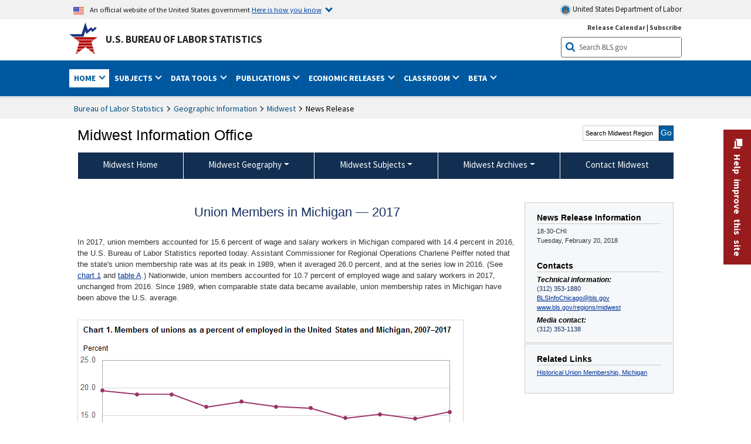

--- FILE ---
content_type: text/html
request_url: https://www.bls.gov/regions/midwest/news-release/2018/unionmembership_michigan_20180220.htm
body_size: 29959
content:
         
		
		
	
            	
				
								    	
		    			
		    		        	            				    	    	



<!DOCTYPE HTML>
<html lang="en-us">	
	<head>
			                                <title>Union Members in Michigan — 2017 : Midwest Information Office : U.S. Bureau of Labor Statistics</title>
							<meta charset="UTF-8">
		
		
						
					<meta name="description" content="In 2017, union members accounted for 15.6 percent of wage and salary workers in Michigan compared with 14.4 percent in 2016, the U.S. Bureau of Labor Statistics reported today." />
		
				

								<meta name="date" content="2018-02-20" />
				
						
		                        				<meta name="keywords" content="" />
				
		    					<meta name="surveys" content="" />
				
		                        					<meta name="programs" content="" />
		
		
				
										
		
						  		  		  			
				
										 
        		         		        		        		        		
    		    		      		  				
				
							        		 				<meta http-equiv="x-ua-compatible" content="IE=Edge" />
					<!-- START include/global/head.stm -->
	<script id="_fed_an_ua_tag" src="https://dap.digitalgov.gov/Universal-Federated-Analytics-Min.js?agency=DOL&subagency=BLS&yt=true"></script>

	<script src="/javascripts/jquery-latest.js"></script>
	<script src="/javascripts/bls-latest.js"></script>
	<script src="/javascripts/jquery-tools.js"></script>
	<script src="/javascripts/jquery-migrate-1.2.1.min.js"></script>
	
	<link rel="stylesheet" href="/assets/bootstrap/latest/bootstrap.min.css">
	<script src="/assets/bootstrap/latest/popper.min.js"></script>
	<script src="/assets/bootstrap/latest/bootstrap.min.js"></script>


	<link rel="stylesheet" type="text/css" href="/stylesheets/bls_combined.css">
	<link rel="stylesheet" type="text/css" href="/stylesheets/bls_content.css">
	<link rel="stylesheet" type="text/css" href="/stylesheets/bls_tables.css">
	<link rel="stylesheet" type="text/css" href="/stylesheets/jquery-tools.css">
	<link rel="stylesheet" type="text/css" href="/stylesheets/bls_nr.css">
    <!--[if lt IE 9]>
		<link href="/stylesheets/ie8-styles.css" media="all" rel="Stylesheet" type="text/css"> 
	<![endif]-->
	<!--[if lt IE 8]>
		<link href="/stylesheets/ie7-styles.css" media="all" rel="Stylesheet" type="text/css"> 
	<![endif]-->
	<!--[if lt IE 7]>
		<link href="/stylesheets/ie6-styles.css" media="all" rel="Stylesheet" type="text/css"> 
		<style>
		body {
			behavior:url(/stylesheets/csshover2.htc);
		}
		</style>			
	<![endif]-->
	<!--[if IE]>
		<style>
		body {
			font-size: expression(1 / (screen.deviceXDPI / 96) * 84 + '%');
		}
		</style>	
	<![endif]-->
	<noscript>
	<link rel="stylesheet" type="text/css" href="/stylesheets/bls_noscript.css">
	</noscript>
	<!--  This means that the browser will (probably) render the width of the page at the width of its own screen. -->
	<meta name="viewport" content="width=device-width, initial-scale=1">

	<meta http-equiv="x-ua-compatible" content="IE=Edge" />
    <meta property="og:image" content="https://www.bls.gov/images/bls_emblem_2016.png" />
	<meta property="og:image:alt" content="BLS Logo">
	<meta name="robots" content="index, follow">
	<meta property="og:locale" content="en_US">
	<meta property="og:site_name" content="Bureau of Labor Statistics">
		<style>
			td.gsc-table-cell-thumbnail{
			display:none !important;
			}
		</style>
	<link rel="apple-touch-icon" sizes="180x180" href="/apple-touch-icon.png" />
	<link rel="icon" type="image/png" href="/favicon-32x32.png" sizes="32x32" />
	<link rel="icon" type="image/png" href="/favicon-16x16.png" sizes="16x16" />
	<link rel="manifest" href="/manifest.json" />
	<link rel="mask-icon" href="/safari-pinned-tab.svg" color="#5bbad5" />
	<meta name="theme-color" content="#ffffff" />
    <!-- END include/global/head.stm -->
				<script>var _rxvar_href = "/regions/midwest/news-release/2018/unionmembership_michigan_20180220.htm";var _rxvar_mobile_href = "";var _rxvar_mobile_locale = "en-us";</script>
						        		        							<!-- custom header: /include/head/regions.stm -->
        								
										<script>var _rxvar_href = "/regions/midwest/news-release/2018/unionmembership_michigan_20180220.htm";var _rxvar_mobile_href = "";var _rxvar_mobile_locale = "en-us";</script>
					<meta http-equiv="x-ua-compatible" content="IE=edge" />

<meta http-equiv="Content-Script-Type" content="type">
<meta http-equiv="Content-Type" content="text/html; charset=iso-8859-1">
<meta http-equiv="content-language" content="en">
<meta name="agency" content="BLS">
<meta name="audience" content="general">

	 <link rel="stylesheet" type="text/css" href="/stylesheets/bls_regions.css">
	 <link rel="stylesheet" type="text/css" href="/stylesheets/bls_nr.css">


<script>
var setTabpanelAccordion=function(){
var _this=this,
 tabsTheme = $('.programs-tabs')[0].outerHTML + $('.programs-panes')[0].outerHTML,
	$nrWrapper=""
this.setMobile=function(){
		$('.programs-tabs').prop('id','accordion1').removeClass('programs-tabs').addClass('accordion').find('li').addClass('card').find('a').wrap('<div class="card-header" />').each(function(){
					$(this).attr({
						'data-toggle': 'collapse',
    					role: 'button',
						'aria-expanded': 'false',
						});
					}).parents('ul.accordion').addClass('bootstrap')
				$('.programs-panes > div').addClass('collapse').attr({'data-parent':'#accordion1', 'style':''}).wrapInner('<div class="card-body" />').each(function(index){ 
					$(this).attr("id","tab-"+index)
					$('.accordion li.card:eq('+index+') a.tab_link').attr({"data-target":"#tab-"+index, "href":"javascript:"}).parent('.card-header').after($(this));
					$('.accordion li.card:eq(0) a.tab_link').attr("aria-expanded","true").parent('.card-header').next('.collapse ').addClass('show').attr('style', '')
				})
				$('.programs-panes').remove();
				$('.collapse').on('shown.bs.collapse', function (e) {
    				var $panel = $(this).closest('.card');
					$('html,body').animate({
        			scrollTop: $panel.offset().top
    				}, 100); 
					resizeMaps();
				}); 

	$nrWrapper= ($('.news-release-wrapper').first().length) ? $('.news-release-wrapper').first()  : ""
	if($nrWrapper) $nrWrapper.prependTo($nrWrapper.parent('div.card-body'))
}
this.initTabpanel=function(obj){  obj.tabs("div.programs-panes > div"); 
                       var api = obj.data("tabs");
                       obj.click(function(e){
						    e.preventDefault();
                            obj.find("li").removeClass("current");
                            $(this).find( "li:nth-child(" + (Number(api.getIndex()) + 1) + ")").addClass("current");
                       });
          }
this.adjustTemplate=function(){
	if (window.matchMedia("(max-width: 850px)").matches) _this.setMobile()
	else {if($('.accordion').length){ $(".accordion").replaceWith(tabsTheme);_this.initTabpanel($("ul.programs-tabs"));}							}

}
this.screenResize=function(){ $(window).resize(function() {_this.adjustTemplate()})}
this.adjustTemplate();
this.screenResize();
	resizeMaps();
}
var screenElementsAdjustment = function(itemObj,posObj){
		var _this=this;
		this.setTemplate=function(){
			if (window.matchMedia("(max-width: 767px)").matches){
				itemObj.insertAfter(posObj.length>1?posObj[0]:posObj);
			}else{
				itemObj.insertBefore(posObj.length>1?posObj[1]:posObj);		
			}
	 	}
		this.screenResize=function(){$(window).resize(function() {_this.setTemplate()}) }
		this.setTemplate();	
		this.screenResize();
		resizeMaps();
	}

function resizeMaps(){
$('map').each(function(){
	$(this).imageMapResize();
	});
}

$(document).ready(function(){ 
	$(window).resize();

	if($(".state-page #programs-news-releases").length){

		fel = $('.announcement').length ? $('.announcement') : $('.state-page > div:first-child');
		

		screenElementsAdjustment($('#programs-news-releases'), [fel, $('#economic-summary').parent()]);
	
	

	}
	if($('#secondary-content-float-outer').length){
		var myscreenAdjustment= screenElementsAdjustment($('#secondary-content-float-outer'), $('#nr_title'));
	}

	if(window.location.pathname.indexOf("geodef.htm") > -1){$('table').addClass('colMobView'); return false;}
	$('table').each(function(){$(this).wrap('<div class="tScrollX"></div>')})
							 
							})
$(window).bind("load", function() {	if ($('.programs-tabs').length){ var mysetTabpanelAccordion=new setTabpanelAccordion();} })
$(window).resize(function(){
	resizeMaps();
});

</script>


					  
		

<script src="/assets/highcharts/latest/highcharts.js"> </script>
<script src="/assets/highcharts/latest/modules/map.js"></script>
<script src="/assets/highcharts/latest/modules/data.js"></script>
<script src="/assets/highcharts/latest/modules/exporting.js"></script>
<script src="/assets/highcharts/latest/modules/offline-exporting.js"></script>
<script src="/assets/highcharts/latest/modules/accessibility.js"></script>
<script src="/assets/highcharts/latest/modules/pattern-fill.js"></script>
<script src="/javascripts/filesaver.js"></script>


				
	</head>

	<body class="layout-fixed">
				


		
					<!-- DOL BANNER START -->
<header > <!-- Header is closed at the end of BLS banner -->
		<a class="skiplink" href="#startcontent">Skip to Content</a>

		<div id="usa-banner-wrapper">
<div id="usa-banner" class="bootstrap standard-width">
	<div class="content">
	<div class="USA-flag-link">
	<img src="https://www.dol.gov/themes/opa_theme/img/flag-favicon-57.png" alt="U.S. flag">
	<p>An official website of the United States government 
	  
	<button type="button" data-toggle="collapse" data-target="#usaBanner" aria-expanded="false" aria-controls="usaBanner">Here is how you know <span class="oi" data-glyph="chevron-bottom"></span></button>
	</p>
	</div>
		<a href="https://www.dol.gov/" id="dolHolder" class="dolHolder" target="_blank"><img src="https://www.dol.gov/themes/opa_theme/img/logo-primary.svg" alt="Department of Labor Logo"/>  United States Department of Labor</a>
	</div>
	
	<div class="collapse " id="usaBanner">	
	<div class="row">
	<div class="col-md-6">
		<img src="https://www.dol.gov/themes/opa_theme/img/icon-dot-gov.svg" alt="Dot gov">

		<p>
			<strong>The .gov means it's official.</strong>
			<br> Federal government websites often end in .gov or .mil. Before sharing sensitive information,
			make sure you're on a federal government site.
		</p>
	</div>

	<div class="col-md-6">
	<img class="usa-banner-icon usa-media_block-img" src="https://www.dol.gov/themes/opa_theme/img/icon-https.svg" alt="Https">
	
		<p>
			<strong>The site is secure.</strong>
			<br> The
			<strong>https://</strong> ensures that you are connecting to the official website and that any
			information you provide is encrypted and transmitted securely.
		</p>
	</div>
	</div>
	</div>		
</div>
</div>



<!-- DOL BANNER END -->


				
							<div id="bls-banner-wrapper">
<div id="top"></div>
		<div class="bootstrap standard-width">
<div>
  <div id="bls-banner" class="row">
    <div id="bls-banner-emblem" class="col-sm-12 col-md-7">
      <a href="https://www.bls.gov/">U.S. Bureau of Labor Statistics</a>
    </div>
    <div id="bls-banner-right" class="col-sm-12 col-md-5 d-none d-md-block">
<div id="bls-banner-links"><a href="/schedule/news_release/">Release Calendar</a> | <a href="javascript:window.open('https://public.govdelivery.com/accounts/USDOLBLS/subscriber/new ','Popup','width=800,height=500,toolbar=no,scrollbars=yes,resizable=yes'); void('');" onclick="window.status='Subscribe'; return true" onmouseover="window.status='Subscribe'; return true" onmouseout="window.status=''; return true" id="social-email-1" title="Subscribe to BLS E-mail Updates" aria-label="Subscribe to BLS E-mail Updates">Subscribe</a></div> 
      <div id="bls-banner-search1" class="bls-banner-search">
        <form method="get" action="/search/query">
		  <label for="bls-banner-search-submit1" class="invisible">Search button</label>
          <input type="image" src="/images/buttons/search_button_blue_16.png" name="term" id="bls-banner-search-submit1" alt="BLS Search Submit" title="Submit" >
		  <label for="bls-banner-search-input1" class="invisible">Search:</label>
          <input name="query" type="text" id="bls-banner-search-input1" value="Search BLS.gov" title="Search Input" onclick="this.value=''; this.onclick = null;">

        </form>
      </div>
    </div>
    <div class="clearfloat"></div>
  </div>
</div>
</div>
</div>
</header> <!-- Header is opened at the begining of DOL banner -->
				
		
							

<div id="main-nav-wrapper">
	<div id="main-nav-container">
		<div>
			
<div class="bootstrap standard-width">
<nav aria-label="top-level navigation menu" class="navbar navbar-expand-md">

  <button class="navbar-toggler" type="button" data-toggle="collapse" data-target="#navbarSupportedContent" aria-controls="navbarSupportedContent" aria-expanded="false" aria-label="Toggle navigation menu">
    <span class="navbar-toggler-icon">Menu</span>
  </button>
  <div class="collapse navbar-collapse" id="navbarSupportedContent">
  


<ul class="nojs navbar-nav mr-auto">
	  <li class="dropdownSearch"><div id="bls-banner-search" class="dropdown-search">
        <form method="get" action="/search/query">
		  <label for="bls-banner-search-submit" class="invisible">Search button</label>
          <input type="image" src="/images/buttons/search_button_blue_20.png" name="term" id="bls-banner-search-submit" alt="BLS Search Submit" title="Submit">
		  <label for="bls-banner-search-input" class="invisible">Search:</label>
          <input name="query" type="text" id="bls-banner-search-input" value="Search BLS.gov" title="Search Input" onclick="this.value=''; this.onclick = null;">

        </form>
      </div>
	  <div class="bls-banner-links-mob"><a href="/schedule/news_release/">Release Calendar</a> | <a href="javascript:window.open('https://public.govdelivery.com/accounts/USDOLBLS/subscriber/new ','Popup','width=800,height=500,toolbar=no,scrollbars=yes,resizable=yes'); void('');" onclick="window.status='Subscribe'; return true" onmouseover="window.status='Subscribe'; return true" onmouseout="window.status=''; return true" id="social-email-2" title="Subscribe to BLS E-mail Updates" aria-label="Subscribe to BLS E-mail Updates">Subscribe</a></div>
	
	</li>
    <li class="nav-item dropdown active"><a class="nav-link dropdown-toggle" href="https://www.bls.gov/" id="navbarDropdown1" role="button" data-toggle="dropdown" aria-haspopup="true" aria-expanded="false">Home <span class="circle-arrow"></span></a>
        <div class="dropdown-menu" aria-labelledby="navbarDropdown1"><!-- ********************************************** Begin Home Tab LIST ****************************************** -->
<!-- 1st column -->
<div class="main-nav-submenu" id="submenu-home">
	<ul class="main-nav-submenu-inn">
	
		<li class="heading"><a href="/bls/about-bls.htm" aria-label="About BLS">About BLS</a></li>
		<li><a href="/bls/history/home.htm" aria-label="BLS History">History</a></li>	
		<li><a href="/bls/senior_staff/home.htm" aria-label="Our Leadership">Our Leadership</a></li>
		<li><a href="/bls/bls_budget_and_performance.htm" aria-label="Budget and Performance">Budget and Performance</a></li>		
		<li><a href="/bls/faqs.htm" aria-label="Questions and Answers">Questions and Answers</a></li>	
		<li><a href="/bls/topicsaz.htm" aria-label="A-Z Index">A-Z Index</a></li>	
		<li><a href="/bls/glossary.htm" aria-label="Glossary">Glossary</a></li>	
		<li><a href="/bls/bls-speakers/" aria-label="BLS Speakers Available">BLS Speakers Available</a></li>
		<li><a href="/errata/" aria-label="Errata">Errata</a></li>  				
		<li><a href="/bls/contact.htm" aria-label="Contact BLS">Contact BLS</a></li>	

	</ul>	
	<!-- 2nd column -->	
<ul class="main-nav-submenu-inn">	
		<li class="heading"><a href="/bls/overview.htm" aria-label="Overview of BLS Statistics">Overview of BLS Statistics</a></li>
		<li><a href="/information-guide/home.htm" aria-label="Guide to Programs & Services">Guide to Programs &amp; Services</a></li>
		<li><a href="/bls/demographics.htm" aria-label="Demographics Data">Demographics</a></li>
		<li><a href="/bls/industry.htm" aria-label="Statistics by Industries">Industries</a></li>
		<li><a href="/bls/business.htm" aria-label="Statistics on Business Costs">Business Costs</a></li>
		<li><a href="/bls/occupation.htm" aria-label="Statistics by Occupations">Occupations</a></li>
		<li><a href="/bls/geography.htm" aria-label="Statistics by Geography">Geography</a></li>	
	
	</ul>
	<!-- 3rd column -->
	<ul class="main-nav-submenu-inn">
		<li class="heading"><a href="/audience/" aria-label="Resources For">Resources For</a></li>
		<li><a href="/audience/business.htm" aria-label="Resources for Business Leaders">Business Leaders</a></li>
		<li><a href="/audience/consumers.htm" aria-label="Resources for Consumers">Consumers</a></li>
		<li><a href="/audience/developers.htm" aria-label="Developers site">Developers</a></li>
		<li><a href="/audience/economists.htm" aria-label="Economists or Economic Analyst">Economists</a></li>
		<li><a href="/audience/investors.htm" aria-label="Resources for Financial Investors">Investors</a></li>
		<li><a href="/audience/jobseekers.htm" aria-label="Resources for Jobseekers">Jobseekers</a></li>
		<li><a href="/audience/media.htm" aria-label="Media">Media</a></li>
		<li><a href="/audience/policy.htm" aria-label="Resources for Public Policymakers">Public Policymakers</a></li>
		<li><a href="/audience/researcher.htm" aria-label="Researcher">Researcher</a></li>		
		<li><a href="/audience/students.htm" aria-label="Resources for Students & Teachers">Students &amp; Teachers</a></li>
		<li><a href="/respondents/" aria-label="Survey Respondents">Survey Respondents</a></li>
	</ul>
</div>

<!-- ***********************************************End Home Tab LIST ******************************************** --> 

</div>
    </li>
    <li class="nav-item dropdown"><a class="nav-link dropdown-toggle" href="/bls/proghome.htm" id="navbarDropdown2" role="button" data-toggle="dropdown" aria-haspopup="true" aria-expanded="false">Subjects <span class="circle-arrow"></span></a>
        <div class="dropdown-menu" aria-labelledby="navbarDropdown2"><!-- ************************************* Begin SUBJECTS TAB list ****************************************** -->
<!-- 1st column -->
<div class="main-nav-submenu" id="submenu-programs">
	<ul class="main-nav-submenu-inn">
		<li class="heading"><a href="/bls/inflation.htm" aria-label="Statistics on Inflation & Prices">Inflation &amp; Prices</a></li>
		<li><a href="/cpi/" aria-label="Consumer Price Index ">Consumer Price Index</a></li>
		<li><a href="/ppi/" aria-label="Producer Price Indexes">Producer Price Indexes</a></li>
		<li><a href="/mxp/" aria-label="Import/Export Price Indexes">Import/Export Price Indexes</a></li>
		<li><a href="/bls/escalation.htm" aria-label="Contract Escalation">Contract Escalation</a></li>
		<li><a href="/pir/" aria-label="Price Index Research">Price Index Research</a></li>
		<li class="heading"><a href="/bls/wages.htm" aria-label="Statistics on Pay & Benefits">Pay &amp; Benefits</a></li>
		<li><a href="/eci/" aria-label="Employment Cost Index">Employment Cost Index</a></li>
		<li><a href="/ecec/home.htm" aria-label="Employer Costs for Employee Compensation">Employer Costs for Employee Compensation</a></li>
						<li><a href="/oes/" aria-label="Wage Data by Occupation">Wage Data by Occupation</a></li>
		<li><a href="/cps/earnings.htm#demographics" aria-label="Earnings by Demographics">Earnings by Demographics</a></li>
		<li><a href="/ces/" aria-label="Earnings by Industry">Earnings by Industry</a></li>
		<li><a href="https://www.bls.gov/cew/" aria-label="County Wages">County Wages</a></li>  <!--full path is needed since they have a folder on the data server-->
		<li><a href="/ebs/" aria-label="Employee Benefits Survey">Benefits</a></li>
		<li><a href="/mwe/" aria-label="Modeled Wage Estimates">Modeled Wage Estimates</a></li>		
		<li><a href="/crp/" aria-label="Compensation Research & Program Development">Compensation Research</a></li>
		<li><a href="/wsp/" aria-label="Strikes & Lockouts">Strikes &amp; Lockouts </a></li>
		<li><a href="/wrp/" aria-label="Wage Records from Unemployment Insurance">Wage Records from Unemployment Insurance</a></li>
		<li class="heading"><a href="/ors/" aria-label="Occupational Requirements Survey">Occupational Requirements</a></li>		
	</ul>
	<!-- 2nd column -->
	<ul class="main-nav-submenu-inn">
		<li class="heading"><a href="/bls/unemployment.htm" aria-label="Statistics on Unemployment">Unemployment</a></li>
		<li><a href="/cps/" aria-label="National Unemployment Rate">National Unemployment Rate </a></li>
		<li><a href="/lau/" aria-label="State & Local Unemployment Rates">State &amp; Local Unemployment Rates </a></li>
		<li><a href="/ers/" aria-label="Unemployment Research">Unemployment Research</a></li>
		<li class="heading"><a href="/bls/employment.htm" aria-label="Statistics on Employment">Employment</a></li>
		<li><a href="/ces/" aria-label="National Employment Statistics">National Employment </a></li>
		<li><a href="/sae/" aria-label="State & Local Employment, Hours, and Earnings">State &amp; Local Employment </a></li>
		<li><a href="https://www.bls.gov/cew/" aria-label="County Employment">County Employment </a></li> <!--full path is needed since they have a folder on the data server-->
		<li><a href="/cps/" aria-label="Worker Characteristics">Worker Characteristics </a></li>
		<li><a href="/air/" aria-label="American Indian Report">American Indian Report</a></li>
		<li><a href="/emp/" aria-label="Employment Projections">Employment Projections </a></li>
		<li><a href="/jlt/" aria-label="Job Openings & Labor Turnover Survey">Job Openings &amp; Labor Turnover Survey </a></li>
		<li><a href="/brs/" aria-label="Business Response Survey">Business Response Survey</a></li>
		<li><a href="/oes/" aria-label="Employment by Occupation">Employment by Occupation </a></li>
		<li><a href="/nls/" aria-label="Work Experience Over Time">Work Experience Over Time </a></li>
		<li><a href="/bdm/" aria-label="Business Employment Dynamics">Business Employment Dynamics </a></li>
		<li><a href="/fdi/" aria-label="Foreign Direct Investment">Foreign Direct Investment </a></li>
		<li><a href="/ers/" aria-label="Employment Research and Program Development">Employment Research</a></li>
		<li class="heading"><a href="/iif/" aria-label="Workplace Injuries, Illnesses, and Fatalities">Workplace Injuries</a></li>
	</ul>
	<!-- 3rd column -->
	<ul class="main-nav-submenu-inn">
		<li class="heading"><a href="/bls/productivity.htm" aria-label="Productivity Statistics">Productivity</a></li>
		<li><a href="/productivity/" aria-label="Labor and Total Factor Productivity">Labor and Total Factor Productivity</a></li>
		<li><a href="/dpr/" aria-label="Productivity Research and Program Development">Productivity Research</a></li>
		<li class="heading"><a href="/bls/spending.htm" aria-label="Statistics on Spending & Time Use">Spending &amp; Time Use</a></li>
		<li><a href="/cex/" aria-label="Consumer Expenditures Surveys">Consumer Expenditures </a></li>
		<li><a href="/tus/" aria-label="How Americans Spend Time Survey">How Americans Spend Time</a></li>			
		<li class="heading"><a href="/bls/international.htm" aria-label="International Data and Technical Cooperation">International</a></li>
		<li><a href="/itc/" aria-label="International Technical Cooperation">International Technical Cooperation</a></li>
		<li><a href="/mxp/" aria-label="Import/Export Price Indexes">Import/Export Price Indexes</a></li>
		<li class="heading"><a href="/regions/" aria-label="Geographic Information">Geographic Information</a></li>
		<li><a href="/regions/northeast/" aria-label="Northeast (Boston-New York) Information Office">Northeast (Boston-New York)</a></li>
		<li><a href="/regions/mid-atlantic/" aria-label="Mid-Atlantic (Philadelphia) Information Office">Mid-Atlantic (Philadelphia)</a></li>
		<li><a href="/regions/southeast/" aria-label="Southeast (Atlanta) Information Office">Southeast (Atlanta)</a></li>
		<li><a href="/regions/midwest/" aria-label="Midwest (Chicago) Information Office">Midwest (Chicago)</a></li>
		<li><a href="/regions/southwest/" aria-label="Southwest (Dallas) Information Office">Southwest (Dallas)</a></li>
		<li><a href="/regions/mountain-plains/" aria-label="Mountain-Plains (Kansas City) Information Office">Mountain-Plains (Kansas City)</a></li>
		<li><a href="/regions/west/" aria-label="West (San Francisco) Information Office">West (San Francisco)</a></li>
	</ul>
</div>
<!-- **************************************End SUBJECT AREAS ******************************************** --> 
	</div>	
    </li>
    <li class="nav-item dropdown"><a class="nav-link dropdown-toggle" href="/data/" id="navbarDropdown3" role="button" data-toggle="dropdown" aria-haspopup="true" aria-expanded="false">Data Tools <span class="circle-arrow"></span></a>
        <div class="dropdown-menu" aria-labelledby="navbarDropdown3"><!-- ******************************************** Begin DATA TOOLS LIST ****************************************** -->
<div class="main-nav-submenu"  id="submenu-data">
    <ul class="main-nav-submenu-inn">
        <li class="heading"><a href="/data/tools.htm" aria-label="Data Retrieval Tools Databases, Tables & Calculators by Subject">Data Retrieval Tools</a></li>
		<li><a href="https://data.bls.gov/toppicks?code=&survey=bls" aria-label="BLS Popular Series Top Picks">BLS Popular Series</a></li>
		<li><a href="https://data.bls.gov/series-report" aria-label="Series Report">Series Report</a></li>
		<li><a href="/data/home.htm" aria-label="Top Picks, One Screen, Multi-Screen, and Maps" >Top Picks, One Screen, Multi-Screen, and Maps</a></li>
		<li><a href="https://data.bls.gov/dataQuery/search" aria-label="Data Finder">Data Finder</a></li>
		<li><a href="/developers/home.htm" aria-label="Public Data API Programming Interface">Public Data API</a></li>

    </ul>
    <!-- 2nd column -->
    <ul class="main-nav-submenu-inn">
        <li class="heading"><a href="/data/apps.htm" aria-label="Charts and Applications">Charts and Applications</a></li>
		<li><a href="/charts/home.htm" aria-label="Charts for Economic News Releases">Charts for Economic News Releases</a></li>	
		<li><a href="/data/inflation_calculator.htm" aria-label="CPI Inflation Calculator">CPI Inflation Calculator</a></li>	
		<li><a href="https://data.bls.gov/iirc/" aria-label="Injury and Illness Calculator">Injury and Illness Calculator</a></li>		
		<li><a href="https://data.bls.gov/apps/compensation-comparison-matrix/home.htm" aria-label="Pay Measure Comparison">Pay Measure Comparison</a></li>
		<li><a href="https://data.bls.gov/apps/demographic-comparison-matrix/home.htm" aria-label="Demographic Data Sources">Demographic Data Sources</a></li>
		<li><a href="https://data.bls.gov/apps/covid-dashboard/home.htm" aria-label="COVID-19 Economic Trends">COVID-19 Economic Trends</a></li>
		<li><a href="https://data.bls.gov/apps/industry-productivity-viewer/home.htm" aria-label="Industry Productivity Viewer" >Industry Productivity Viewer</a></li>
		<li><a href="https://data.bls.gov/cew/apps/data_views/data_views.htm#tab=Tables" aria-label="Employment and Wages Data Viewer">Employment and Wages Data Viewer</a></li>
		<li><a href="https://data.bls.gov/cew/apps/bls_naics/bls_naics_app.htm" aria-label="Industry Finder from the Quarterly Census of Employment and Wages">Industry Finder from the Quarterly Census of Employment and Wages</a></li>
	
    </ul>
	<!-- 3rd column -->
	<ul class="main-nav-submenu-inn">
	    <li class="heading"><a href="/data/tables.htm" aria-label="Customized Tables">Customized Tables</a></li>
		<li><a href="/eag/eag.us.htm" aria-label="U.S. Economy at a Glance">U.S. Economy at a Glance</a></li>
		<li><a href="/eag/home.htm" aria-label="Regions, States & Areas at a Glance">Regions, States &amp; Areas at a Glance</a></li>
		<li><a href="/iag/home.htm" aria-label="Industry at a Glance">Industry at a Glance</a></li>			
		<li><a href="https://download.bls.gov/pub/time.series/" aria-label="Text Files">Text Files</a></li>
		<li><a href="/data/#historical-tables" aria-label="Historical News Release Tables">News Release Tables</a></li>
		
		<li class="heading"><a href="/bls/moredata.htm" aria-label="More Sources of Data">More Sources of Data</a></li>
		<li><a href="/rda/home.htm" aria-label="Bureau of Labor Statistics Restricted Data Access">Restricted Data Access</a></li>
		<li><a href="/data/archived.htm" aria-label="Discontinued Databases">Discontinued Databases </a></li>
		<li><a href="/help/hlpform1.htm" aria-label="Questions & Answers regarding Bureau of Labor Statistics website data retrieval tools">Questions &amp; Answers</a></li>
		<li><a href="/help/notice.htm" aria-label="Special Notices">Special Notices </a></li>	
	</ul>
</div>
<!-- *********************************************End DATABASES and TOOLS LIST ******************************************** --></div>
    </li>
    <li class="nav-item dropdown"><a class="nav-link dropdown-toggle" href="/opub/" id="navbarDropdown4" role="button" data-toggle="dropdown" aria-haspopup="true" aria-expanded="false">Publications <span class="circle-arrow"></span></a>
        <div class="dropdown-menu" aria-labelledby="navbarDropdown4"><!-- ********************************************** Begin PUBLICATIONS LIST ****************************************** -->
<div class="main-nav-submenu"  id="submenu-pubs">    
    <ul class="main-nav-submenu-inn"> 
		<li class="heading"><a href="/opub/" aria-label="Latest Publications">Latest Publications</a></li>
		<li><a href="/opub/ted/" aria-label="The Economics Daily">The Economics Daily</a></li>
		<li><a href="/opub/mlr/" aria-label="Monthly Labor Review">Monthly Labor Review</a></li>
		<li><a href="/opub/btn/" aria-label="Beyond the Numbers">Beyond the Numbers</a></li>
		<li><a href="/spotlight/" aria-label="Spotlight on Statistics">Spotlight on Statistics</a></li>
		<li><a href="/opub/reports" aria-label="Bureau of Labor Statistics Reports">Reports</a></li>
		<li><a href="/blog/" aria-label="Commissioner's Corner">Commissioner's Corner</a></li>
		<li><a href="/video/" aria-label="Videos">Videos</a></li>
		<li><a href="/careeroutlook/" aria-label="Career Outlook">Career Outlook</a></li>		
    </ul>
    <!-- 2nd column -->
    <ul class="main-nav-submenu-inn">
		<li><a href="/ooh/" aria-label="Occupational Outlook Handbook">Occupational Outlook Handbook</a></li>
		<li><a href="/opub/geographic-profile/" aria-label="Geographic Profile">Geographic Profile</a></li>
		<li><a href="/opub/hom/" aria-label="Handbook of Methods">Handbook of Methods</a></li>
		<li><a href="/osmr/research-papers/" aria-label="Research Papers - Office of Survey Methods Research">Research Papers</a></li>
		<li><a href="/opub/copyright-information.htm" aria-label="Copyright Information">Copyright Information</a></li>
		<li><a href="/opub/opbinfo.htm" aria-label="Contact & Help">Contact &amp; Help </a></li>
		<li><a href="/opub/update.htm" aria-label="Weekly Update">Weekly Update</a></li>		
    </ul>
</div>
<!-- ***********************************************End PUBLICATIONS LIST ******************************************** --> </div>
    </li>
    <li class="nav-item dropdown"><a class="nav-link dropdown-toggle" href="/bls/newsrels.htm" id="navbarDropdown5" role="button" data-toggle="dropdown" aria-haspopup="true" aria-expanded="false">Economic Releases <span class="circle-arrow"></span></a>
        <div class="dropdown-menu" aria-labelledby="navbarDropdown5"><!-- ********************************************** Begin ECONOMIC RELEASES LIST ****************************************** -->
<!-- 1st column -->

<div class="main-nav-submenu" id="submenu-news">
    <ul class="main-nav-submenu-inn">
        <li class="heading"><a href="/bls/newsrels.htm#latest-releases" aria-label="Latest Releases">Latest Releases</a></li>
		<li class="heading"><a href="/bls/newsrels.htm#major" aria-label="Major Economic Indicators">Major Economic Indicators</a></li>
		<li class="heading"><a href="/schedule/news_release/" aria-label="Schedules for news Releases">Schedules for news Releases</a></li>
		<li><a href="/schedule/" aria-label="Release Calendar By Month">By Month</a></li>
		<li><a href="/schedule/schedule/by_prog/all_sched.htm" aria-label="Release Calendar By News Release">By News Release</a></li>
		<li><a href="/schedule/news_release/current_year.asp" aria-label="Release Calendar Current Year">Current Year</a></li>
		<li><a href="/bls/archived_sched.htm" aria-label="Schedules for Selected Bureau of Labor Statistics Economic News Releases for Prior Years">Prior Years</a></li>
		<li class="heading"><a href="/bls/news-release/" aria-label="Archived News Releases">Archived News Releases</a></li>
    </ul>
    <!-- 2nd column -->
    <ul class="main-nav-submenu-inn">
        <li class="heading"><a href="/bls/newsrels.htm#OEUS" aria-label="Employment & Unemployment">Employment &amp; Unemployment</a></li>
		<li><a href="/bls/newsrels.htm#OEUS" aria-label="Monthly">Monthly</a></li>
		<li><a href="/bls/newsrels.htm#OEUS" aria-label="Quarterly, annual, and other">Quarterly, annual, and other</a></li>
		<li class="heading"><a href="/bls/newsrels.htm#OPLC" aria-label="Inflation & Prices"> Inflation &amp; Prices</a></li>
		<li class="heading"><a href="/bls/newsrels.htm#OCWC" aria-label="Pay & Benefits & Workplace Injuries">Pay &amp; Benefits &amp; Workplace Injuries</a></li>
		<li class="heading"><a href="/bls/newsrels.htm#OPT" aria-label="Productivity & Technology">Productivity &amp; Technology</a></li>
		<li class="heading"><a href="/bls/newsrels.htm#OEP" aria-label="Employment Projections">Employment Projections</a></li>
		<li class="heading"><a href="/bls/newsrels.htm#NEWS" aria-label="Regional News Releases">Regional News Releases</a></li>
    </ul>
</div></div>
    </li>
    <li class="nav-item dropdown"><a class="nav-link dropdown-toggle" href="/k12/" id="navbarDropdown6" role="button" data-toggle="dropdown" aria-haspopup="true" aria-expanded="false">Classroom <span class="circle-arrow"></span></a>
        <div class="dropdown-menu" aria-labelledby="navbarDropdown6"><!-- ********************************************** Begin Students Tab LIST ****************************************** -->
<div class="main-nav-submenu" id="submenu-students">
	<ul class="main-nav-submenu-inn">
		<li class="heading"><a href="/k12/" aria-label="K-12 Student & Teacher Resources">K-12 Student &amp; Teacher Resources</a></li>		
        <li><a href="/k12/games/" aria-label="Games & Quizzes">Games &amp; Quizzes</a></li>
		<li><a href="/k12/students/" aria-label="Student's Desk">Student&apos;s Desk</a></li>
		<li><a href="/k12/teachers/" aria-label="Teacher's Desk">Teacher&apos;s Desk</a></li>
		<li><a href="/k12/faq.htm" aria-label="Questions & Answers">Questions &amp; Answers</a></li>
    </ul>
</div>
<!-- ***********************************************End Students Tab LIST ******************************************** --></div>
    </li>
    <li class="nav-item dropdown"><a class="nav-link dropdown-toggle" href="/beta/" id="navbarDropdown7" role="button" data-toggle="dropdown" aria-haspopup="true" aria-expanded="false">Beta <span class="circle-arrow"></span></a>
        <div class="dropdown-menu" aria-labelledby="navbarDropdown7"><!-- ***********************************************Start BETA LIST ******************************************** -->

<div class="main-nav-submenu" id="submenu-beta">
  <ul class="main-nav-submenu-inn">
    <li class="heading"><a href="/beta/redesigned-news-releases.htm" aria-label="Redesigned News Releases">Redesigned News Releases</a></li>
  </ul>
</div>
<!-- ***********************************************End BETA LIST ******************************************** --></div>
    </li>

</ul>


  </div>
</nav>
</div>


		</div>
		<div class="clearfloat"></div>
	</div>
</div>

				
		
						<div id="wrapper-outer" role="main">
		<div id="wrapper">
			<div id="container">
				

		
				
				
						<div class="clearfloat" id="startcontent"></div>
	<div id="main-content-full-width" class="main-content">
		<div id="bodytext" class="verdana md">
		

		
						
				
						<section aria-label="content">

<!-- PERCUSSION INNER START -->
															 
						
				
															


    								
    					    																													    	
<style>
.programs-breadcrumbs{display:none;}
.main-content{padding-top:0px;}
</style>
                <div id="programs-banner">
                 <h1>Midwest Information Office</h1>
				 <div id="regions-social-search-box">
				 <div class="article-tools-box social-media">
                   <span class="social-media">
                   <span>SHARE ON:</span>
                   <a class="share_facebook" href="javascript:void(0);"><img title="Facebook" alt="share on facebook" src="/images/icons/facebook.png"></a>
                   <a class="share_twitter" href="javascript:void(0);"><img title="Twitter" alt="share on twitter" src="/images/icons/twitter.png"></a>
                   <a class="share_linkedin" href="javascript:void(0);"><img title="LinkedIn" alt="share on linkedin" src="/images/icons/linkedin.png"></a>
                 </span>
                </div>
				 <form action="/search/query" id="search-secondary-nav-form" method="get">
                    <input type="hidden" name="prefix" id="search-secondary-nav-category" value="https://www.bls.gov/regions/midwest">
                    <label for="search-secondary-nav-query" class="invisible">Search Midwest Region</label>
					<input type="text" name="query" id="search-secondary-nav-query" value="Search Midwest Region" onclick="this.value=''; this.onclick = null;">
                    <input type="submit" name="submit" id="search-secondary-nav-submit" value="Go">
                 </form>
				 </div>
				                  <div class="clearfloat"></div>
 
				 				 
                 
<div class="bootstrap standard-width">
<nav class="navbar navbar-expand-md programsNavBar five" aria-label="secondary-nav">
  <ul class="navbar-nav" role="menu">
			        					<li class="nav-item" role="none">
        																						<a role="menuitem" class="nav-link progNav" href="/regions/midwest/" style="margin-left: 0; padding-top:10px; padding-bottom:10px">Midwest Home</a>
				</li>        							        					<li class="nav-item dropdown" role="none">
        																						<a data-toggle="dropdown" aria-haspopup="true" aria-expanded="false" class="dropdown-toggle nav-link progNav" href="javascript:" style="padding-top:10px; padding-bottom:10px">Midwest Geography</a>
				        			        	        		<div class="dropdown-menu" role="menu">                                								<a class="dropdown-item" role="menuitem" href="/regions/midwest/illinois.htm">Illinois</a> 
								        			        	        		                                								<a class="dropdown-item" role="menuitem" href="/regions/midwest/indiana.htm">Indiana</a> 
								        			        	        		                                								<a class="dropdown-item" role="menuitem" href="/regions/midwest/iowa.htm">Iowa</a> 
								        			        	        		                                								<a class="dropdown-item" role="menuitem" href="/regions/midwest/michigan.htm">Michigan</a> 
								        			        	        		                                								<a class="dropdown-item" role="menuitem" href="/regions/midwest/minnesota.htm">Minnesota</a> 
								        			        	        		                                								<a class="dropdown-item" role="menuitem" href="/regions/midwest/nebraska.htm">Nebraska</a> 
								        			        	        		                                								<a class="dropdown-item" role="menuitem" href="/regions/midwest/north_dakota.htm">North Dakota</a> 
								        			        	        		                                								<a class="dropdown-item" role="menuitem" href="/regions/midwest/ohio.htm">Ohio</a> 
								        			        	        		                                								<a class="dropdown-item" role="menuitem" href="/regions/midwest/south_dakota.htm">South Dakota</a> 
								        			        	        		                                								<a class="dropdown-item" role="menuitem" href="/regions/midwest/wisconsin.htm">Wisconsin</a> 
								</div></li>        																	        					<li class="nav-item dropdown" role="none">
        																						<a data-toggle="dropdown" aria-haspopup="true" aria-expanded="false" class="dropdown-toggle nav-link progNav" href="javascript:" style="padding-top:10px; padding-bottom:10px">Midwest Subjects</a>
				        			        	        		<div class="dropdown-menu" role="menu">                                								<a class="dropdown-item" role="menuitem" href="/regions/midwest/subjects.htm#tab-1">Inflation, Prices &amp; Spending</a> 
								        			        	        		                                								<a class="dropdown-item" role="menuitem" href="/regions/midwest/subjects.htm#tab-2">Pay &amp; Benefits</a> 
								        			        	        		                                								<a class="dropdown-item" role="menuitem" href="/regions/midwest/subjects.htm#tab-3">Employment &amp; Unemployment</a> 
								        			        	        		                                								<a class="dropdown-item" role="menuitem" href="/regions/midwest/subjects.htm#tab-4">Workplace Injuries</a> 
								</div></li>        											        					<li class="nav-item dropdown" role="none">
        																						<a data-toggle="dropdown" aria-haspopup="true" aria-expanded="false" class="dropdown-toggle nav-link progNav" href="javascript:" style="padding-top:10px; padding-bottom:10px">Midwest Archives</a>
				        			        	        		<div class="dropdown-menu" role="menu">                                								<a class="dropdown-item" role="menuitem" href="/regions/midwest/news-release/">News Releases</a>
								        			        	        		                                								<a class="dropdown-item" role="menuitem" href="/regions/midwest/cpi-summary/">CPI Summaries</a>
								        			        	        		                                								<a class="dropdown-item" role="menuitem" href="/regions/midwest/notices/">Notices</a>
								</div></li>        										        					<li class="nav-item" role="none">
        																						<a role="menuitem" class="nav-link progNav" href="/regions/midwest/contact.htm" style="margin-right: 0; padding-top:10px; padding-bottom:10px">Contact Midwest</a>
				</li>        				  </ul>
</nav>
</div>

				
             </div>
                   


<script>
var region_number = "ro5";
</script>
<style>
a#content{
width:auto;
}
</style>        
<div class="newsrelease-page" id="programs-main-content"> 
<div class="programs-breadcrumbs">
<a href="https://www.bls.gov">Bureau of Labor Statistics</a> &gt; <a href="/regions/home.htm">Geographic Information</a> &gt;
	
            <a href="/regions/midwest/home.htm">Midwest</a> &gt;  <span>News Release</span>      
			</div>  
<div class="verdana md">
	<div id="nr">
				
		<div id="secondary-content-float-outer">
			<div class="secondary-content">
				<div id="nr_info">
					<span class="heading">News Release Information</span>
					<p id="usdl">18-30-CHI<br />Tuesday, February 20, 2018</p>
				</div>
				<div id="contacts">
					                    										
<span class="heading">Contacts</span>
<span class="h6">Technical information:</span>
<ul>
<li>(312) 353-1880</li>
<li><a href="mailto:BLSInfoChicago@bls.gov">BLSInfoChicago@bls.gov</a></li>
<li><a href="/regions/midwest">www.bls.gov/regions/midwest</a></li>
</ul>
<span class="h6">Media contact:</span>
<ul>
<li>(312) 353-1138</li>
</ul>
					
				</div>
																		
			</div>
			<div class="clearfloat"><p></p></div>
					<div class="secondary-content">
				<div id="rel_links">
					<span class="heading">Related Links</span>
						<p><a href="https://www.bls.gov/regions/midwest/data/unionmembershiphistorical_michigan_table.htm">Historical Union Membership, Michigan</a></p>				</div>
				
			</div>
					<div class="clearfloat"></div>
		</div>
		
		<div id="nr_title">
			<h1>Union Members in Michigan — 2017</h1>
			<span class="heading"></span>
		</div>
				
		                <p>In 2017, union members accounted for 15.6 percent of wage and salary workers in Michigan compared with 14.4 percent in 2016, the U.S. Bureau of Labor Statistics reported today. Assistant Commissioner for Regional Operations Charlene Peiffer noted that the state's union membership rate was at its peak in 1989, when it averaged 26.0 percent, and at the series low in 2016. (See <a href="#UM_michigan_chart1">chart 1</a> and <a href="#UMHistoricalState_Workbook.xlsx">table A</a>.) Nationwide, union members accounted for 10.7 percent of employed wage and salary workers in 2017, unchanged from 2016. Since 1989, when comparable state data became available, union membership rates in Michigan have been above the U.S. average.</p><div><a style="display:block;width:0px;height:0px;" id="UM_michigan_chart1"> </a><a style="display:none;" href="#UM_michigan_chart1"> </a><img alt="Chart 1. Members of unions as a percent of employed in the United States and Michigan, 2007-2017" height="370" width="658" src="/regions/midwest/images/44912.gif" class="cms-image"/></div><p>Michigan had 658,000 union members in 2017. In addition to these members, another 53,000 wage and salary workers in Michigan were represented by a union on their main job or covered by an employee association or contract while not union members themselves. (See <a href="#UMHistoricalState_Workbook.xlsx">table A</a>.) Nationwide, 14.8 million wage and salary workers were union members in 2017 and 1.6 million wage and salary workers were not affiliated with a union but had jobs covered by a union contract.</p><table xborder="1" cellpadding="0" cellspacing="0" class="regular" id="UMHistoricalState_Workbook.xlsx"><caption><span class="tableTitle">Table A. Union affiliation of employed wage and salary workers in Michigan, annual averages, 2007–2017 (numbers in thousands)</span></caption><thead><tr><th colspan="1" rowspan="2" class="stubhead">Year</th><th colspan="1" rowspan="2">Total employed</th><th colspan="2" rowspan="1">Members of unions <a href="#UMHistoricalState_Workbook.xlsx.f.1"><span class="footnoteid" title="Data refer to members of a labor union or an employee association similar to a union.">(1)</span></a></th><th colspan="2" rowspan="1">Represented by unions <a href="#UMHistoricalState_Workbook.xlsx.f.2"><span class="footnoteid" title="Data refer to both union members and workers who report no union affiliation but whose jobs are covered by a union or an employee association contract.">(2)</span></a></th></tr><tr><th colspan="1" rowspan="1">Total</th><th colspan="1" rowspan="1">Percent of employed</th><th colspan="1" rowspan="1">Total</th><th colspan="1" rowspan="1">Percent of employed</th></tr></thead><tbody><tr><th headers="UMHistoricalState_Workbook.xlsx.r " id="UMHistoricalState_Workbook.xlsx.r.1"><p class="sub0">2007</p></th><td>4,193</td><td>819</td><td>19.5</td><td>865</td><td>20.6</td></tr><tr class="greenbar"><th headers="UMHistoricalState_Workbook.xlsx.r " id="UMHistoricalState_Workbook.xlsx.r.2"><p class="sub0">2008</p></th><td>4,089</td><td>771</td><td>18.8</td><td>801</td><td>19.6</td></tr><tr><th headers="UMHistoricalState_Workbook.xlsx.r " id="UMHistoricalState_Workbook.xlsx.r.3"><p class="sub0">2009</p></th><td>3,785</td><td>710</td><td>18.8</td><td>752</td><td>19.9</td></tr><tr class="greenbar"><th headers="UMHistoricalState_Workbook.xlsx.r " id="UMHistoricalState_Workbook.xlsx.r.4"><p class="sub0">2010</p></th><td>3,806</td><td>627</td><td>16.5</td><td>659</td><td>17.3</td></tr><tr><th headers="UMHistoricalState_Workbook.xlsx.r " id="UMHistoricalState_Workbook.xlsx.r.5"><p class="sub0">2011</p></th><td>3,838</td><td>671</td><td>17.5</td><td>703</td><td>18.3</td></tr><tr class="greenbar"><th headers="UMHistoricalState_Workbook.xlsx.r " id="UMHistoricalState_Workbook.xlsx.r.6"><p class="sub0">2012</p></th><td>3,785</td><td>629</td><td>16.6</td><td>648</td><td>17.1</td></tr><tr><th headers="UMHistoricalState_Workbook.xlsx.r " id="UMHistoricalState_Workbook.xlsx.r.7"><p class="sub0">2013</p></th><td>3,889</td><td>633</td><td>16.3</td><td>656</td><td>16.9</td></tr><tr class="greenbar"><th headers="UMHistoricalState_Workbook.xlsx.r " id="UMHistoricalState_Workbook.xlsx.r.8"><p class="sub0">2014</p></th><td>4,028</td><td>585</td><td>14.5</td><td>631</td><td>15.7</td></tr><tr><th headers="UMHistoricalState_Workbook.xlsx.r " id="UMHistoricalState_Workbook.xlsx.r.9"><p class="sub0">2015</p></th><td>4,083</td><td>621</td><td>15.2</td><td>672</td><td>16.5</td></tr><tr class="greenbar"><th headers="UMHistoricalState_Workbook.xlsx.r " id="UMHistoricalState_Workbook.xlsx.r.10"><p class="sub0">2016</p></th><td>4,196</td><td>606</td><td>14.4</td><td>651</td><td>15.5</td></tr><tr><th headers="UMHistoricalState_Workbook.xlsx.r " id="UMHistoricalState_Workbook.xlsx.r.11"><p class="sub0">2017</p></th><td>4,230</td><td>658</td><td>15.6</td><td>711</td><td>16.8</td></tr></tbody><tfoot><tr class="footnotes"><td colspan="6" class="footnotes"><p class="footnotes"><span class="footnotesTitle">Footnotes:</span><br/><a name="UMHistoricalState_Workbook.xlsx.f.1" id="UMHistoricalState_Workbook.xlsx.f.1">(1)</a> Data refer to members of a labor union or an employee association similar to a union.<br/><a name="UMHistoricalState_Workbook.xlsx.f.2" id="UMHistoricalState_Workbook.xlsx.f.2">(2)</a> Data refer to both union members and workers who report no union affiliation but whose jobs are covered by a union or an employee association contract.<br/> </p></td></tr><tr class="endnotes"><td colspan="6" class="endnote"><p class="endnotes">Note: Data refer to the sole or principal job of full- and part-time wage and salary workers. All self-employed workers are excluded, both those with incorporated businesses as well as those with unincorporated businesses. Updated population controls are introduced annually with the release of January data.<br/> </p></td></tr></tfoot></table><p>In 2017, 27 states and the District of Columbia had union membership rates below that of the U.S. average, 10.7 percent, while 22 states had rates above it and 1 state had the same rate. (See <a href="#umtable1">table 1</a>.) Nine states had union membership rates below 5.0 percent in 2017, with South Carolina having the lowest rate (2.6 percent). The next lowest rates were in North Carolina (3.4 percent) and Utah (3.9 percent). Two states had union membership rates over 20.0 percent in 2017: New York (23.8 percent) and Hawaii (21.3 percent). (See <a href="#UM_chart2">chart 2</a>.)</p><p>Nationwide, union membership rates increased over the year in 25 states and the District of Columbia, decreased in 21 states, and were unchanged in 4 states.</p><p>The largest numbers of union members lived in California (2.5 million) and New York (2.0 million). Over half of the 14.8 million union members in the U.S. lived in just seven states (California, 2.5 million; New York, 2.0 million; Illinois, 0.8 million; Michigan and Pennsylvania, 0.7 million each; and New Jersey and Ohio, 0.6 million each), though these states accounted for only about one-third of wage and salary employment nationally.</p>        		
				
		
		
				
	
									
				<br />
        <span id="tech-note" class="tech-note h3">Technical Note</span>
		<p>The estimates in this release are obtained from the Current Population Survey (CPS), which provides basic information on the labor force, employment, and unemployment. The survey is conducted monthly for the Bureau of Labor Statistics by the U.S. Census Bureau from a scientifically selected national sample of about 60,000 eligible households. The union membership data are tabulated from one-quarter of the CPS monthly sample and are limited to wage and salary workers. All self-employed workers are excluded.</p><p>Beginning in January of each year, data reflect revised population controls used in the CPS. Additional information about population controls is available on the BLS website at <a href="https://www.bls.gov/cps/documentation.htm">www.bls.gov/cps/documentation.htm</a>.</p><p>Information about the reliability of data from the CPS and guidance on estimating standard errors is available at <a href="https://www.bls.gov/cps/documentation.htm#reliability">www.bls.gov/cps/documentation.htm#reliability</a>.   </p><p><strong>Definitions</strong></p><p>The principal definitions used in this release are described briefly below.</p><p><em>Union members</em>. Data refer to members of a labor union or an employee association similar to a union.</p><p><em>Union membership rate</em>. Data refer to the proportion of total wage and salary workers who are union members.</p><p><em>Represented by unions</em>. Data refer to both union members and workers who report no union affiliation but whose jobs are covered by a union or an employee association contract.</p><p><em>Wage and salary workers</em>. Workers who receive wages, salaries, commissions, tips, payment in kind, or piece rates. The group includes employees in both the private and public sectors. Union membership and earnings data exclude all self-employed workers, both those with incorporated businesses as well as those with unincorporated businesses.</p><p>Information in this release will be made available to sensory impaired individuals upon request. Voice phone: 202-691-5200, Federal Relay Service: 800-877-8339.</p>        		
		<table id="umtable1" class="regular" cellspacing="0" cellpadding="0" border="1"><caption><span class="tableTitle">Table 1. Union affiliation of employed wage and salary workers by state, 2016-2017 annual averages (numbers in thousands)</span></caption><thead><tr><th rowspan="3" class="stubhead">State</th><th colspan="5" class="stubhead">2016</th><th colspan="5" class="stubhead">2017</th></tr><tr><th rowspan="2" class="stubhead">Total<br/>employed</th><th colspan="2" class="stubhead">Members of unions<span class="footnoteRefs">(<a title="Click to jump to footnotes at bottom of the table" href="#umtable1.f.1">1</a>)</span></th><th colspan="2" class="stubhead">Represented by<br/>unions<span class="footnoteRefs">(<a title="Click to jump to footnotes at bottom of the table" href="#umtable1.f.2">2</a>)</span></th><th rowspan="2" class="stubhead">Total<br/>employed</th><th colspan="2" class="stubhead">Members of unions<span class="footnoteRefs">(<a title="Click to jump to footnotes at bottom of the table" href="#umtable1.f.1">1</a>)</span></th><th colspan="2" class="stubhead">Represented by<br/>unions<span class="footnoteRefs">(<a title="Click to jump to footnotes at bottom of the table" href="#umtable1.f.2">2</a>)</span></th></tr><tr><th class="stubhead">Total</th><th class="stubhead">Percent<br/>of<br/>employed</th><th class="stubhead">Total</th><th class="stubhead">Percent<br/>of<br/>employed</th><th class="stubhead">Total</th><th class="stubhead">Percent<br/>of<br/>employed</th><th class="stubhead">Total</th><th class="stubhead">Percent<br/>of<br/>employed</th></tr></thead><tbody><tr><th id="umtable1.r.1"><p class="sub0">Alabama</p></th><td><span class="datavalue">1,895</span></td><td><span class="datavalue">153</span></td><td><span class="datavalue">8.1</span></td><td><span class="datavalue">170</span></td><td><span class="datavalue">9.0</span></td><td><span class="datavalue">1,869</span></td><td><span class="datavalue">138</span></td><td><span class="datavalue">7.4</span></td><td><span class="datavalue">152</span></td><td><span class="datavalue">8.1</span></td></tr><tr class="greenbar"><th id="umtable1.r.2"><p class="sub0">Alaska</p></th><td><span class="datavalue">297</span></td><td><span class="datavalue">55</span></td><td><span class="datavalue">18.5</span></td><td><span class="datavalue">59</span></td><td><span class="datavalue">19.9</span></td><td><span class="datavalue">304</span></td><td><span class="datavalue">55</span></td><td><span class="datavalue">18.1</span></td><td><span class="datavalue">59</span></td><td><span class="datavalue">19.4</span></td></tr><tr><th id="umtable1.r.3"><p class="sub0">Arizona</p></th><td><span class="datavalue">2,727</span></td><td><span class="datavalue">122</span></td><td><span class="datavalue">4.5</span></td><td><span class="datavalue">151</span></td><td><span class="datavalue">5.5</span></td><td><span class="datavalue">2,805</span></td><td><span class="datavalue">111</span></td><td><span class="datavalue">4.0</span></td><td><span class="datavalue">145</span></td><td><span class="datavalue">5.2</span></td></tr><tr class="greenbar"><th id="umtable1.r.4"><p class="sub0">Arkansas</p></th><td><span class="datavalue">1,186</span></td><td><span class="datavalue">47</span></td><td><span class="datavalue">3.9</span></td><td><span class="datavalue">59</span></td><td><span class="datavalue">5.0</span></td><td><span class="datavalue">1,209</span></td><td><span class="datavalue">62</span></td><td><span class="datavalue">5.1</span></td><td><span class="datavalue">74</span></td><td><span class="datavalue">6.1</span></td></tr><tr><th id="umtable1.r.5"><p class="sub0">California</p></th><td><span class="datavalue">16,001</span></td><td><span class="datavalue">2,551</span></td><td><span class="datavalue">15.9</span></td><td><span class="datavalue">2,796</span></td><td><span class="datavalue">17.5</span></td><td><span class="datavalue">16,064</span></td><td><span class="datavalue">2,491</span></td><td><span class="datavalue">15.5</span></td><td><span class="datavalue">2,708</span></td><td><span class="datavalue">16.9</span></td></tr><tr class="greenbar"><th id="umtable1.r.6"><p class="sub0">Colorado</p></th><td><span class="datavalue">2,438</span></td><td><span class="datavalue">238</span></td><td><span class="datavalue">9.8</span></td><td><span class="datavalue">263</span></td><td><span class="datavalue">10.8</span></td><td><span class="datavalue">2,494</span></td><td><span class="datavalue">238</span></td><td><span class="datavalue">9.6</span></td><td><span class="datavalue">273</span></td><td><span class="datavalue">11.0</span></td></tr><tr><th id="umtable1.r.7"><p class="sub0">Connecticut</p></th><td><span class="datavalue">1,568</span></td><td><span class="datavalue">275</span></td><td><span class="datavalue">17.5</span></td><td><span class="datavalue">288</span></td><td><span class="datavalue">18.4</span></td><td><span class="datavalue">1,645</span></td><td><span class="datavalue">278</span></td><td><span class="datavalue">16.9</span></td><td><span class="datavalue">295</span></td><td><span class="datavalue">17.9</span></td></tr><tr class="greenbar"><th id="umtable1.r.8"><p class="sub0">Delaware</p></th><td><span class="datavalue">419</span></td><td><span class="datavalue">48</span></td><td><span class="datavalue">11.4</span></td><td><span class="datavalue">56</span></td><td><span class="datavalue">13.3</span></td><td><span class="datavalue">425</span></td><td><span class="datavalue">45</span></td><td><span class="datavalue">10.7</span></td><td><span class="datavalue">48</span></td><td><span class="datavalue">11.2</span></td></tr><tr><th id="umtable1.r.9"><p class="sub0">District of Columbia</p></th><td><span class="datavalue">343</span></td><td><span class="datavalue">32</span></td><td><span class="datavalue">9.5</span></td><td><span class="datavalue">37</span></td><td><span class="datavalue">10.7</span></td><td><span class="datavalue">347</span></td><td><span class="datavalue">34</span></td><td><span class="datavalue">9.8</span></td><td><span class="datavalue">40</span></td><td><span class="datavalue">11.5</span></td></tr><tr class="greenbar"><th id="umtable1.r.10"><p class="sub0">Florida</p></th><td><span class="datavalue">8,113</span></td><td><span class="datavalue">456</span></td><td><span class="datavalue">5.6</span></td><td><span class="datavalue">574</span></td><td><span class="datavalue">7.1</span></td><td><span class="datavalue">8,573</span></td><td><span class="datavalue">480</span></td><td><span class="datavalue">5.6</span></td><td><span class="datavalue">570</span></td><td><span class="datavalue">6.6</span></td></tr><tr><th id="umtable1.r.11"><p class="sub0">Georgia</p></th><td><span class="datavalue">4,249</span></td><td><span class="datavalue">165</span></td><td><span class="datavalue">3.9</span></td><td><span class="datavalue">210</span></td><td><span class="datavalue">4.9</span></td><td><span class="datavalue">4,342</span></td><td><span class="datavalue">173</span></td><td><span class="datavalue">4.0</span></td><td><span class="datavalue">217</span></td><td><span class="datavalue">5.0</span></td></tr><tr class="greenbar"><th id="umtable1.r.12"><p class="sub0">Hawaii</p></th><td><span class="datavalue">597</span></td><td><span class="datavalue">119</span></td><td><span class="datavalue">19.9</span></td><td><span class="datavalue">125</span></td><td><span class="datavalue">20.9</span></td><td><span class="datavalue">605</span></td><td><span class="datavalue">129</span></td><td><span class="datavalue">21.3</span></td><td><span class="datavalue">139</span></td><td><span class="datavalue">22.9</span></td></tr><tr><th id="umtable1.r.13"><p class="sub0">Idaho</p></th><td><span class="datavalue">689</span></td><td><span class="datavalue">42</span></td><td><span class="datavalue">6.1</span></td><td><span class="datavalue">47</span></td><td><span class="datavalue">6.8</span></td><td><span class="datavalue">723</span></td><td><span class="datavalue">35</span></td><td><span class="datavalue">4.8</span></td><td><span class="datavalue">42</span></td><td><span class="datavalue">5.8</span></td></tr><tr class="greenbar"><th id="umtable1.r.14"><p class="sub0">Illinois</p></th><td><span class="datavalue">5,587</span></td><td><span class="datavalue">812</span></td><td><span class="datavalue">14.5</span></td><td><span class="datavalue">856</span></td><td><span class="datavalue">15.3</span></td><td><span class="datavalue">5,516</span></td><td><span class="datavalue">827</span></td><td><span class="datavalue">15.0</span></td><td><span class="datavalue">872</span></td><td><span class="datavalue">15.8</span></td></tr><tr><th id="umtable1.r.15"><p class="sub0">Indiana</p></th><td><span class="datavalue">2,927</span></td><td><span class="datavalue">304</span></td><td><span class="datavalue">10.4</span></td><td><span class="datavalue">335</span></td><td><span class="datavalue">11.4</span></td><td><span class="datavalue">2,987</span></td><td><span class="datavalue">266</span></td><td><span class="datavalue">8.9</span></td><td><span class="datavalue">289</span></td><td><span class="datavalue">9.7</span></td></tr><tr class="greenbar"><th id="umtable1.r.16"><p class="sub0">Iowa</p></th><td><span class="datavalue">1,454</span></td><td><span class="datavalue">129</span></td><td><span class="datavalue">8.9</span></td><td><span class="datavalue">153</span></td><td><span class="datavalue">10.5</span></td><td><span class="datavalue">1,475</span></td><td><span class="datavalue">104</span></td><td><span class="datavalue">7.0</span></td><td><span class="datavalue">127</span></td><td><span class="datavalue">8.6</span></td></tr><tr><th id="umtable1.r.17"><p class="sub0">Kansas</p></th><td><span class="datavalue">1,274</span></td><td><span class="datavalue">109</span></td><td><span class="datavalue">8.6</span></td><td><span class="datavalue">132</span></td><td><span class="datavalue">10.3</span></td><td><span class="datavalue">1,296</span></td><td><span class="datavalue">101</span></td><td><span class="datavalue">7.8</span></td><td><span class="datavalue">131</span></td><td><span class="datavalue">10.1</span></td></tr><tr class="greenbar"><th id="umtable1.r.18"><p class="sub0">Kentucky</p></th><td><span class="datavalue">1,710</span></td><td><span class="datavalue">190</span></td><td><span class="datavalue">11.1</span></td><td><span class="datavalue">228</span></td><td><span class="datavalue">13.4</span></td><td><span class="datavalue">1,810</span></td><td><span class="datavalue">174</span></td><td><span class="datavalue">9.6</span></td><td><span class="datavalue">232</span></td><td><span class="datavalue">12.8</span></td></tr><tr><th id="umtable1.r.19"><p class="sub0">Louisiana</p></th><td><span class="datavalue">1,799</span></td><td><span class="datavalue">76</span></td><td><span class="datavalue">4.2</span></td><td><span class="datavalue">88</span></td><td><span class="datavalue">4.9</span></td><td><span class="datavalue">1,780</span></td><td><span class="datavalue">78</span></td><td><span class="datavalue">4.4</span></td><td><span class="datavalue">96</span></td><td><span class="datavalue">5.4</span></td></tr><tr class="greenbar"><th id="umtable1.r.20"><p class="sub0">Maine</p></th><td><span class="datavalue">567</span></td><td><span class="datavalue">65</span></td><td><span class="datavalue">11.4</span></td><td><span class="datavalue">77</span></td><td><span class="datavalue">13.5</span></td><td><span class="datavalue">576</span></td><td><span class="datavalue">66</span></td><td><span class="datavalue">11.4</span></td><td><span class="datavalue">81</span></td><td><span class="datavalue">14.0</span></td></tr><tr><th id="umtable1.r.21"><p class="sub0">Maryland</p></th><td><span class="datavalue">2,815</span></td><td><span class="datavalue">310</span></td><td><span class="datavalue">11.0</span></td><td><span class="datavalue">347</span></td><td><span class="datavalue">12.3</span></td><td><span class="datavalue">2,772</span></td><td><span class="datavalue">299</span></td><td><span class="datavalue">10.8</span></td><td><span class="datavalue">326</span></td><td><span class="datavalue">11.8</span></td></tr><tr class="greenbar"><th id="umtable1.r.22"><p class="sub0">Massachusetts</p></th><td><span class="datavalue">3,158</span></td><td><span class="datavalue">381</span></td><td><span class="datavalue">12.1</span></td><td><span class="datavalue">407</span></td><td><span class="datavalue">12.9</span></td><td><span class="datavalue">3,231</span></td><td><span class="datavalue">401</span></td><td><span class="datavalue">12.4</span></td><td><span class="datavalue">431</span></td><td><span class="datavalue">13.3</span></td></tr><tr><th id="umtable1.r.23"><p class="sub0">Michigan</p></th><td><span class="datavalue">4,196</span></td><td><span class="datavalue">606</span></td><td><span class="datavalue">14.4</span></td><td><span class="datavalue">651</span></td><td><span class="datavalue">15.5</span></td><td><span class="datavalue">4,230</span></td><td><span class="datavalue">658</span></td><td><span class="datavalue">15.6</span></td><td><span class="datavalue">711</span></td><td><span class="datavalue">16.8</span></td></tr><tr class="greenbar"><th id="umtable1.r.24"><p class="sub0">Minnesota</p></th><td><span class="datavalue">2,563</span></td><td><span class="datavalue">365</span></td><td><span class="datavalue">14.2</span></td><td><span class="datavalue">388</span></td><td><span class="datavalue">15.2</span></td><td><span class="datavalue">2,693</span></td><td><span class="datavalue">411</span></td><td><span class="datavalue">15.2</span></td><td><span class="datavalue">428</span></td><td><span class="datavalue">15.9</span></td></tr><tr><th id="umtable1.r.25"><p class="sub0">Mississippi</p></th><td><span class="datavalue">1,108</span></td><td><span class="datavalue">73</span></td><td><span class="datavalue">6.6</span></td><td><span class="datavalue">90</span></td><td><span class="datavalue">8.1</span></td><td><span class="datavalue">1,106</span></td><td><span class="datavalue">59</span></td><td><span class="datavalue">5.3</span></td><td><span class="datavalue">77</span></td><td><span class="datavalue">7.0</span></td></tr><tr class="greenbar"><th id="umtable1.r.26"><p class="sub0">Missouri</p></th><td><span class="datavalue">2,711</span></td><td><span class="datavalue">262</span></td><td><span class="datavalue">9.7</span></td><td><span class="datavalue">290</span></td><td><span class="datavalue">10.7</span></td><td><span class="datavalue">2,613</span></td><td><span class="datavalue">226</span></td><td><span class="datavalue">8.7</span></td><td><span class="datavalue">265</span></td><td><span class="datavalue">10.1</span></td></tr><tr><th id="umtable1.r.27"><p class="sub0">Montana</p></th><td><span class="datavalue">418</span></td><td><span class="datavalue">50</span></td><td><span class="datavalue">11.9</span></td><td><span class="datavalue">58</span></td><td><span class="datavalue">13.9</span></td><td><span class="datavalue">419</span></td><td><span class="datavalue">50</span></td><td><span class="datavalue">11.9</span></td><td><span class="datavalue">57</span></td><td><span class="datavalue">13.6</span></td></tr><tr class="greenbar"><th id="umtable1.r.28"><p class="sub0">Nebraska</p></th><td><span class="datavalue">876</span></td><td><span class="datavalue">64</span></td><td><span class="datavalue">7.4</span></td><td><span class="datavalue">74</span></td><td><span class="datavalue">8.5</span></td><td><span class="datavalue">858</span></td><td><span class="datavalue">70</span></td><td><span class="datavalue">8.2</span></td><td><span class="datavalue">78</span></td><td><span class="datavalue">9.1</span></td></tr><tr><th id="umtable1.r.29"><p class="sub0">Nevada</p></th><td><span class="datavalue">1,211</span></td><td><span class="datavalue">146</span></td><td><span class="datavalue">12.1</span></td><td><span class="datavalue">182</span></td><td><span class="datavalue">15.0</span></td><td><span class="datavalue">1,290</span></td><td><span class="datavalue">164</span></td><td><span class="datavalue">12.7</span></td><td><span class="datavalue">189</span></td><td><span class="datavalue">14.6</span></td></tr><tr class="greenbar"><th id="umtable1.r.30"><p class="sub0">New Hampshire</p></th><td><span class="datavalue">669</span></td><td><span class="datavalue">63</span></td><td><span class="datavalue">9.4</span></td><td><span class="datavalue">74</span></td><td><span class="datavalue">11.0</span></td><td><span class="datavalue">642</span></td><td><span class="datavalue">72</span></td><td><span class="datavalue">11.3</span></td><td><span class="datavalue">83</span></td><td><span class="datavalue">13.0</span></td></tr><tr><th id="umtable1.r.31"><p class="sub0">New Jersey</p></th><td><span class="datavalue">4,007</span></td><td><span class="datavalue">644</span></td><td><span class="datavalue">16.1</span></td><td><span class="datavalue">666</span></td><td><span class="datavalue">16.6</span></td><td><span class="datavalue">3,898</span></td><td><span class="datavalue">630</span></td><td><span class="datavalue">16.2</span></td><td><span class="datavalue">665</span></td><td><span class="datavalue">17.1</span></td></tr><tr class="greenbar"><th id="umtable1.r.32"><p class="sub0">New Mexico</p></th><td><span class="datavalue">784</span></td><td><span class="datavalue">49</span></td><td><span class="datavalue">6.3</span></td><td><span class="datavalue">64</span></td><td><span class="datavalue">8.2</span></td><td><span class="datavalue">769</span></td><td><span class="datavalue">52</span></td><td><span class="datavalue">6.7</span></td><td><span class="datavalue">63</span></td><td><span class="datavalue">8.3</span></td></tr><tr><th id="umtable1.r.33"><p class="sub0">New York</p></th><td><span class="datavalue">8,227</span></td><td><span class="datavalue">1,942</span></td><td><span class="datavalue">23.6</span></td><td><span class="datavalue">2,075</span></td><td><span class="datavalue">25.2</span></td><td><span class="datavalue">8,472</span></td><td><span class="datavalue">2,017</span></td><td><span class="datavalue">23.8</span></td><td><span class="datavalue">2,148</span></td><td><span class="datavalue">25.3</span></td></tr><tr class="greenbar"><th id="umtable1.r.34"><p class="sub0">North Carolina</p></th><td><span class="datavalue">4,225</span></td><td><span class="datavalue">129</span></td><td><span class="datavalue">3.0</span></td><td><span class="datavalue">174</span></td><td><span class="datavalue">4.1</span></td><td><span class="datavalue">4,305</span></td><td><span class="datavalue">145</span></td><td><span class="datavalue">3.4</span></td><td><span class="datavalue">171</span></td><td><span class="datavalue">4.0</span></td></tr><tr><th id="umtable1.r.35"><p class="sub0">North Dakota</p></th><td><span class="datavalue">363</span></td><td><span class="datavalue">20</span></td><td><span class="datavalue">5.5</span></td><td><span class="datavalue">25</span></td><td><span class="datavalue">7.0</span></td><td><span class="datavalue">356</span></td><td><span class="datavalue">18</span></td><td><span class="datavalue">5.1</span></td><td><span class="datavalue">24</span></td><td><span class="datavalue">6.8</span></td></tr><tr class="greenbar"><th id="umtable1.r.36"><p class="sub0">Ohio</p></th><td><span class="datavalue">4,970</span></td><td><span class="datavalue">617</span></td><td><span class="datavalue">12.4</span></td><td><span class="datavalue">702</span></td><td><span class="datavalue">14.1</span></td><td><span class="datavalue">5,062</span></td><td><span class="datavalue">635</span></td><td><span class="datavalue">12.5</span></td><td><span class="datavalue">688</span></td><td><span class="datavalue">13.6</span></td></tr><tr><th id="umtable1.r.37"><p class="sub0">Oklahoma</p></th><td><span class="datavalue">1,482</span></td><td><span class="datavalue">80</span></td><td><span class="datavalue">5.4</span></td><td><span class="datavalue">97</span></td><td><span class="datavalue">6.6</span></td><td><span class="datavalue">1,536</span></td><td><span class="datavalue">84</span></td><td><span class="datavalue">5.5</span></td><td><span class="datavalue">108</span></td><td><span class="datavalue">7.1</span></td></tr><tr class="greenbar"><th id="umtable1.r.38"><p class="sub0">Oregon</p></th><td><span class="datavalue">1,691</span></td><td><span class="datavalue">228</span></td><td><span class="datavalue">13.5</span></td><td><span class="datavalue">267</span></td><td><span class="datavalue">15.8</span></td><td><span class="datavalue">1,763</span></td><td><span class="datavalue">262</span></td><td><span class="datavalue">14.9</span></td><td><span class="datavalue">277</span></td><td><span class="datavalue">15.7</span></td></tr><tr><th id="umtable1.r.39"><p class="sub0">Pennsylvania</p></th><td><span class="datavalue">5,686</span></td><td><span class="datavalue">685</span></td><td><span class="datavalue">12.1</span></td><td><span class="datavalue">724</span></td><td><span class="datavalue">12.7</span></td><td><span class="datavalue">5,543</span></td><td><span class="datavalue">665</span></td><td><span class="datavalue">12.0</span></td><td><span class="datavalue">723</span></td><td><span class="datavalue">13.0</span></td></tr><tr class="greenbar"><th id="umtable1.r.40"><p class="sub0">Rhode Island</p></th><td><span class="datavalue">481</span></td><td><span class="datavalue">74</span></td><td><span class="datavalue">15.5</span></td><td><span class="datavalue">81</span></td><td><span class="datavalue">16.9</span></td><td><span class="datavalue">486</span></td><td><span class="datavalue">78</span></td><td><span class="datavalue">16.1</span></td><td><span class="datavalue">84</span></td><td><span class="datavalue">17.2</span></td></tr><tr><th id="umtable1.r.41"><p class="sub0">South Carolina</p></th><td><span class="datavalue">1,981</span></td><td><span class="datavalue">32</span></td><td><span class="datavalue">1.6</span></td><td><span class="datavalue">52</span></td><td><span class="datavalue">2.6</span></td><td><span class="datavalue">1,986</span></td><td><span class="datavalue">52</span></td><td><span class="datavalue">2.6</span></td><td><span class="datavalue">78</span></td><td><span class="datavalue">3.9</span></td></tr><tr class="greenbar"><th id="umtable1.r.42"><p class="sub0">South Dakota</p></th><td><span class="datavalue">379</span></td><td><span class="datavalue">20</span></td><td><span class="datavalue">5.2</span></td><td><span class="datavalue">26</span></td><td><span class="datavalue">7.0</span></td><td><span class="datavalue">380</span></td><td><span class="datavalue">20</span></td><td><span class="datavalue">5.4</span></td><td><span class="datavalue">25</span></td><td><span class="datavalue">6.7</span></td></tr><tr><th id="umtable1.r.43"><p class="sub0">Tennessee</p></th><td><span class="datavalue">2,746</span></td><td><span class="datavalue">158</span></td><td><span class="datavalue">5.7</span></td><td><span class="datavalue">174</span></td><td><span class="datavalue">6.4</span></td><td><span class="datavalue">2,728</span></td><td><span class="datavalue">155</span></td><td><span class="datavalue">5.7</span></td><td><span class="datavalue">176</span></td><td><span class="datavalue">6.4</span></td></tr><tr class="greenbar"><th id="umtable1.r.44"><p class="sub0">Texas</p></th><td><span class="datavalue">11,457</span></td><td><span class="datavalue">462</span></td><td><span class="datavalue">4.0</span></td><td><span class="datavalue">606</span></td><td><span class="datavalue">5.3</span></td><td><span class="datavalue">11,626</span></td><td><span class="datavalue">543</span></td><td><span class="datavalue">4.7</span></td><td><span class="datavalue">669</span></td><td><span class="datavalue">5.8</span></td></tr><tr><th id="umtable1.r.45"><p class="sub0">Utah</p></th><td><span class="datavalue">1,318</span></td><td><span class="datavalue">62</span></td><td><span class="datavalue">4.7</span></td><td><span class="datavalue">79</span></td><td><span class="datavalue">6.0</span></td><td><span class="datavalue">1,375</span></td><td><span class="datavalue">54</span></td><td><span class="datavalue">3.9</span></td><td><span class="datavalue">74</span></td><td><span class="datavalue">5.4</span></td></tr><tr class="greenbar"><th id="umtable1.r.46"><p class="sub0">Vermont</p></th><td><span class="datavalue">290</span></td><td><span class="datavalue">33</span></td><td><span class="datavalue">11.5</span></td><td><span class="datavalue">37</span></td><td><span class="datavalue">12.9</span></td><td><span class="datavalue">288</span></td><td><span class="datavalue">32</span></td><td><span class="datavalue">11.0</span></td><td><span class="datavalue">35</span></td><td><span class="datavalue">12.1</span></td></tr><tr><th id="umtable1.r.47"><p class="sub0">Virginia</p></th><td><span class="datavalue">3,748</span></td><td><span class="datavalue">160</span></td><td><span class="datavalue">4.3</span></td><td><span class="datavalue">226</span></td><td><span class="datavalue">6.0</span></td><td><span class="datavalue">3,801</span></td><td><span class="datavalue">176</span></td><td><span class="datavalue">4.6</span></td><td><span class="datavalue">222</span></td><td><span class="datavalue">5.8</span></td></tr><tr class="greenbar"><th id="umtable1.r.48"><p class="sub0">Washington</p></th><td><span class="datavalue">3,090</span></td><td><span class="datavalue">539</span></td><td><span class="datavalue">17.4</span></td><td><span class="datavalue">577</span></td><td><span class="datavalue">18.7</span></td><td><span class="datavalue">3,112</span></td><td><span class="datavalue">584</span></td><td><span class="datavalue">18.8</span></td><td><span class="datavalue">630</span></td><td><span class="datavalue">20.2</span></td></tr><tr><th id="umtable1.r.49"><p class="sub0">West Virginia</p></th><td><span class="datavalue">669</span></td><td><span class="datavalue">79</span></td><td><span class="datavalue">11.8</span></td><td><span class="datavalue">88</span></td><td><span class="datavalue">13.2</span></td><td><span class="datavalue">683</span></td><td><span class="datavalue">75</span></td><td><span class="datavalue">11.0</span></td><td><span class="datavalue">82</span></td><td><span class="datavalue">11.9</span></td></tr><tr class="greenbar"><th id="umtable1.r.50"><p class="sub0">Wisconsin</p></th><td><span class="datavalue">2,696</span></td><td><span class="datavalue">219</span></td><td><span class="datavalue">8.1</span></td><td><span class="datavalue">244</span></td><td><span class="datavalue">9.0</span></td><td><span class="datavalue">2,778</span></td><td><span class="datavalue">230</span></td><td><span class="datavalue">8.3</span></td><td><span class="datavalue">250</span></td><td><span class="datavalue">9.0</span></td></tr><tr><th id="umtable1.r.51"><p class="sub0">Wyoming</p></th><td><span class="datavalue">248</span></td><td><span class="datavalue">16</span></td><td><span class="datavalue">6.3</span></td><td><span class="datavalue">18</span></td><td><span class="datavalue">7.3</span></td><td><span class="datavalue">243</span></td><td><span class="datavalue">15</span></td><td><span class="datavalue">6.0</span></td><td><span class="datavalue">16</span></td><td><span class="datavalue">6.7</span></td></tr></tbody><!-- table notes --><tfoot><tr class="footnotes"><td colspan="11" class="footnotes"><p class="footnotes"><span class="footnotestitle">Footnotes</span><br/><a name="umtable1.f.1" id="umtable1.f.1">(1)</a> Data refer to members of a labor union or an employee association similar to a union.<br/><a name="umtable1.f.2" id="umtable1.f.2">(2)</a> Data refer to both union members and workers who report no union affiliation but whose jobs are covered by a union or an employee association contract.<br/> </p></td></tr><tr class="endnotes"><td colspan="11" class="endnotes"><p class="endnotes">Note: Data refer to the sole or principal job of full- and part-time wage and salary workers. All self-employed workers are excluded, both those with incorporated businesses as well as those with unincorporated businesses. Updated population controls are introduced annually with the release of January data.<br/> </p></td></tr></tfoot></table><div><a style="display:block;width:0px;height:0px;" id="UM_chart2"> </a><a style="display:none;" href="#UM_chart2"> </a><img alt="Chart 2. Union membership rates by state, 2017 annual averages" height="672" width="768" src="/regions/midwest/images/44911.png" class="cms-image"/></div>        <div class="clearfloat"></div>
	</div>
    <p>&nbsp;</p>
    	<p class="update"><strong>Last Modified Date: </strong> Tuesday, February 20, 2018</p>
</div>
</div>    		
<!-- PERCUSSION INNER END -->

		</section>

						
                            		<div class="social-media">
</div>
		</div>
	</div>
	<div class="clearfloat"></div>

        		
	
        <!-- -->

    	
				
		
		
		</div><!-- close id="wrapper-outer" -->
	</div><!-- close id="wrapper" -->
</div><!-- close id="container" -->

	


    						 <footer >
	
<!-- Footer Nav Menu-->
<div class="footerNav">
<ul class="footerNavInner">
   <li class="footerNavItem"><a href="https://www.bls.gov/">Home</a></li>
   <li class="footerNavItem"><a href="/bls/proghome.htm">Subjects</a></li>
   <li class="footerNavItem"><a href="/data/">Data Tools</a></li>
   <li class="footerNavItem"><a href="/opub/">Publications</a></li>
   <li class="footerNavItem"><a href="/bls/newsrels.htm">Economic Releases</a></li>
   <li class="footerNavItem"><a href="/k12/" >Classroom</a></li>
   <li class="footerNavItem"><a href="/beta/">Beta</a></li>
</ul>
</div>
<!-- Footer Nav Menu-->
<script>/*<![CDATA[*/(function(){var sz = document.createElement('script'); sz.type = 'text/javascript'; sz.async = true;sz.src = '//siteimproveanalytics.com/js/siteanalyze_6032860.js';var s = document.getElementsByTagName('script')[0]; s.parentNode.insertBefore(sz, s);})();/*]]>*/</script> 

<script src="/javascripts/touchpointsForms.js"></script>
<link rel="stylesheet" type="text/css" href="/stylesheets/touchpointsForms.css">

<div id="footer-primary-wrapper">
<div class="bootstrap standard-width">
<div id="footer-container" class="row">
	<div id="footer-links-container" class="col-xs-12 col-sm-12 col-md-4 col-lg-4">
	
	
<div class="bls-lftside-holder">	
<div class="bls-logo-footer">
<img src="/images/bls_emblem_trans.png" class="responsiveImg" alt="U.S. Bureau of Labor Statistics Logo "/><div class="d-none d-md-block clearfloat"><br><br></div>

 </div>
 <div class="address-contact-footer">
		       
                		
		
				<address class="footer-address"  >  
<strong  >U.S. Bureau of Labor Statistics</strong>
<span  >Midwest Information Office</span> 
<span  >Suite 960</span> 
<span  >230 South Dearborn Street</span>  
<span  >Chicago, IL 60604</span>
</address>
        
							 


		        
										        

<span class="footer-contact">  

<a href="tel:13123531880" class="number" aria-label="Telephone: 312-353-1880">
<span>Telephone:</span><span> 312-353-1880 </span>

</a>

<a href="/regions/midwest/home.htm" aria-label="www.bls.gov/regions/midwest" >www.bls.gov/regions/midwest</a>
<a href="https://data.bls.gov/forms/ro5.htm?/regions/midwest/news-release/2018/unionmembership_michigan_20180220.htm" aria-label="Contact Midwest Region">Contact Midwest Region</a>

</span>
		

		
							 </div> 
</div>
</div>

				<div id="quicklinks" class="row col-xs-12 col-sm-12 col-md-8 col-lg-8">
					<div class="col-xs-6 col-sm-6 col-md-6 col-lg-5">
					<strong>resources</strong>
					<a class="d-sm-none" data-toggle="collapse" href="#quicklinksli5" role="button" aria-expanded="false" aria-controls="quicklinksli5" aria-label="resources Sub Menu"></a>
						<div class="collapse" id="quicklinksli5">
							<ul class="d-sm-block">						
								<li><a href="https://www.oig.dol.gov/" aria-label="Office of Inspector General (OIG) website">Inspector General (OIG)</a></li>
								<li><a href="/bls/bls_budget_and_performance.htm" aria-label="Budget and Performance">Budget and Performance</a></li>	
								<li><a href="https://www.dol.gov/grants" aria-label="Department of Labor Grants">Department of Labor Grants</a></li>									
								<li><a href="/bls/no_fear_act.htm" aria-label="No Fear Act">No Fear Act</a></li>
								<li><a href="https://www.usa.gov/" aria-label="USA.gov website">USA.gov</a></li>
							</ul>
						</div>
					</div>		
					<div class="col-xs-6 col-sm-6 col-md-6 col-lg-5">
					<strong>about the site</strong>
					<a class="d-sm-none" data-toggle="collapse" href="#quicklinksli6" role="button" aria-expanded="false" aria-controls="quicklinksli6" aria-label="about this site Sub Menu"></a>
						<div class="collapse" id="quicklinksli6">
							<ul class="d-sm-block">	
								<li><a href="/bls/sitemap.htm" aria-label="Sitemap">Sitemap</a></li>						
								<li><a href="/bls/blsfoia.htm" aria-label="Freedom of Information Act">Freedom of Information Act</a></li>
								<li><a href="/bls/pss.htm" aria-label="Privacy and Security Statement">Privacy and Security Statement</a></li>
								<li><a href="/bls/disclaimer.htm" aria-label="Disclaimers">Disclaimers</a></li>
								<li><a href="/bls/linksite.htm" aria-label="Linking and Copyright Information">Linking and Copyright Info</a></li>	
								<li><a href="/bls/website-policies.htm" aria-label="Important Website Notices">Important Website Notices</a></li>
								<li><a href="/help/" aria-label="Help and Tutorials">Help and Tutorials</a></li>
								<li><a href="/bls/ada.htm" aria-label="Accessibility Statement">Accessibility Statement</a></li>
							</ul>
						</div>
					</div>				
                </div>
				 
</div>
</div>
</div>
<div id="footer-secondary-wrapper">

<div class="bootstrap standard-width">

<div>
<span>Connect With BLS</span>
  <div class="social-media-icons"> 
    
           <a class="social-media-icon" href="https://www.instagram.com/usbls_gov/" title="Connect with BLS on Instagram" target="_blank" rel="noopener noreferrer" >
              <!--?xml version="1.0" encoding="utf-8"?-->
				<svg aria-hidden="true" data-prefix="fas" data-icon="instagram" class="svg-inline--fa fa-w-16" xmlns="http://www.w3.org/2000/svg" viewBox="0 0 448 512"><path fill="currentColor" d="M224.1 141c-63.6 0-114.9 51.3-114.9 114.9s51.3 114.9 114.9 114.9S339 319.5 339 255.9 287.7 141 224.1 141zm0 189.6c-41.1 0-74.7-33.5-74.7-74.7s33.5-74.7 74.7-74.7 74.7 33.5 74.7 74.7-33.6 74.7-74.7 74.7zm146.4-194.3c0 14.9-12 26.8-26.8 26.8-14.9 0-26.8-12-26.8-26.8s12-26.8 26.8-26.8 26.8 12 26.8 26.8zm76.1 27.2c-1.7-35.9-9.9-67.7-36.2-93.9-26.2-26.2-58-34.4-93.9-36.2-37-2.1-147.9-2.1-184.9 0-35.8 1.7-67.6 9.9-93.9 36.1s-34.4 58-36.2 93.9c-2.1 37-2.1 147.9 0 184.9 1.7 35.9 9.9 67.7 36.2 93.9s58 34.4 93.9 36.2c37 2.1 147.9 2.1 184.9 0 35.9-1.7 67.7-9.9 93.9-36.2 26.2-26.2 34.4-58 36.2-93.9 2.1-37 2.1-147.8 0-184.8zM398.8 388c-7.8 19.6-22.9 34.7-42.6 42.6-29.5 11.7-99.5 9-132.1 9s-102.7 2.6-132.1-9c-19.6-7.8-34.7-22.9-42.6-42.6-11.7-29.5-9-99.5-9-132.1s-2.6-102.7 9-132.1c7.8-19.6 22.9-34.7 42.6-42.6 29.5-11.7 99.5-9 132.1-9s102.7-2.6 132.1 9c19.6 7.8 34.7 22.9 42.6 42.6 11.7 29.5 9 99.5 9 132.1s2.7 102.7-9 132.1z"/></svg>
              <span class="sr-only">Instagram</span>
          </a>

           <a class="social-media-icon" href="https://www.linkedin.com/company/bureau-of-labor-statistics/" title="Connect with BLS on LinkedIn" target="_blank" rel="noopener noreferrer" >
              <!--?xml version="1.0" encoding="utf-8"?-->
			  <svg aria-hidden="true" data-prefix="fas" data-icon="linkedin" class="svg-inline--fa fa-w-16" xmlns="http://www.w3.org/2000/svg" viewBox="0 0 448 512"><path fill="currentColor" d="M416 32H31.9C14.3 32 0 46.5 0 64.3v383.4C0 465.5 14.3 480 31.9 480H416c17.6 0 32-14.5 32-32.3V64.3c0-17.8-14.4-32.3-32-32.3zM135.4 416H69V202.2h66.5V416zm-33.2-243c-21.3 0-38.5-17.3-38.5-38.5S80.9 96 102.2 96c21.2 0 38.5 17.3 38.5 38.5 0 21.3-17.2 38.5-38.5 38.5zm282.1 243h-66.4V312c0-24.8-.5-56.7-34.5-56.7-34.6 0-39.9 27-39.9 54.9V416h-66.4V202.2h63.7v29.2h.9c8.9-16.8 30.6-34.5 62.9-34.5 67.2 0 79.7 44.3 79.7 101.9V416z"/></svg>
              <span class="sr-only">Twitter</span>
          </a>

           <a class="social-media-icon" href="https://www.threads.net/@usbls_gov" title="Connect with BLS on Threads" target="_blank" rel="noopener noreferrer" >
              <!--?xml version="1.0" encoding="utf-8"?-->
				<svg aria-hidden="true" data-prefix="fas" data-icon="threads" class="svg-inline--fa fa-w-16" xmlns="http://www.w3.org/2000/svg" viewBox="0 0 448 512"><path fill="currentColor" d="M331.5 235.7c2.2 .9 4.2 1.9 6.3 2.8c29.2 14.1 50.6 35.2 61.8 61.4c15.7 36.5 17.2 95.8-30.3 143.2c-36.2 36.2-80.3 52.5-142.6 53h-.3c-70.2-.5-124.1-24.1-160.4-70.2c-32.3-41-48.9-98.1-49.5-169.6V256v-.2C17 184.3 33.6 127.2 65.9 86.2C102.2 40.1 156.2 16.5 226.4 16h.3c70.3 .5 124.9 24 162.3 69.9c18.4 22.7 32 50 40.6 81.7l-40.4 10.8c-7.1-25.8-17.8-47.8-32.2-65.4c-29.2-35.8-73-54.2-130.5-54.6c-57 .5-100.1 18.8-128.2 54.4C72.1 146.1 58.5 194.3 58 256c.5 61.7 14.1 109.9 40.3 143.3c28 35.6 71.2 53.9 128.2 54.4c51.4-.4 85.4-12.6 113.7-40.9c32.3-32.2 31.7-71.8 21.4-95.9c-6.1-14.2-17.1-26-31.9-34.9c-3.7 26.9-11.8 48.3-24.7 64.8c-17.1 21.8-41.4 33.6-72.7 35.3c-23.6 1.3-46.3-4.4-63.9-16c-20.8-13.8-33-34.8-34.3-59.3c-2.5-48.3 35.7-83 95.2-86.4c21.1-1.2 40.9-.3 59.2 2.8c-2.4-14.8-7.3-26.6-14.6-35.2c-10-11.7-25.6-17.7-46.2-17.8H227c-16.6 0-39 4.6-53.3 26.3l-34.4-23.6c19.2-29.1 50.3-45.1 87.8-45.1h.8c62.6 .4 99.9 39.5 103.7 107.7l-.2 .2zm-156 68.8c1.3 25.1 28.4 36.8 54.6 35.3c25.6-1.4 54.6-11.4 59.5-73.2c-13.2-2.9-27.8-4.4-43.4-4.4c-4.8 0-9.6 .1-14.4 .4c-42.9 2.4-57.2 23.2-56.2 41.8l-.1 .1z"/></svg>
              <span class="sr-only">Threads</span>
          </a>  
    
           <a class="social-media-icon" href="https://twitter.com/BLS_gov" title="Connect with BLS on X, formerly referred to as Twitter" target="_blank" rel="noopener noreferrer" >
              <!--?xml version="1.0" encoding="utf-8"?-->
              <svg aria-hidden="true" data-prefix="fab" data-icon="twitter" class="svg-inline--fa fa-twitter fa-w-16"  xmlns="http://www.w3.org/2000/svg" viewBox="0 0 512 512"><path fill="currentColor" d="M389.2 48h70.6L305.6 224.2 487 464H345L233.7 318.6 106.5 464H35.8L200.7 275.5 26.8 48H172.4L272.9 180.9 389.2 48zM364.4 421.8h39.1L151.1 88h-42L364.4 421.8z"></path></svg>
              <span class="sr-only">Twitter</span>
          </a>
                  
           <a class="social-media-icon" href="https://www.youtube.com/channel/UCijn3WBpHtx4AvSya7NER9Q" title="BLS Youtube" target="_blank" rel="noopener noreferrer" >
              <!--?xml version="1.0" encoding="utf-8"?-->
              <svg aria-hidden="true" data-prefix="fab" data-icon="youtube" class="svg-inline--fa fa-youtube fa-w-18" xmlns="http://www.w3.org/2000/svg" viewBox="0 0 576 512"><path fill="currentColor" d="M549.655 124.083c-6.281-23.65-24.787-42.276-48.284-48.597C458.781 64 288 64 288 64S117.22 64 74.629 75.486c-23.497 6.322-42.003 24.947-48.284 48.597-11.412 42.867-11.412 132.305-11.412 132.305s0 89.438 11.412 132.305c6.281 23.65 24.787 41.5 48.284 47.821C117.22 448 288 448 288 448s170.78 0 213.371-11.486c23.497-6.321 42.003-24.171 48.284-47.821 11.412-42.867 11.412-132.305 11.412-132.305s0-89.438-11.412-132.305zm-317.51 213.508V175.185l142.739 81.205-142.739 81.201z"></path></svg>
              <span class="sr-only">Youtube</span>
          </a>
          <a class="social-media-icon" href="javascript:window.open('https://public.govdelivery.com/accounts/USDOLBLS/subscriber/new ','Popup','width=800,height=500,toolbar=no,scrollbars=yes,resizable=yes'); void('');" onclick="window.status='Subscribe'; return true" onmouseover="window.status='Subscribe'; return true" onmouseout="window.status=''; return true" id="social-email-3" title="Subscribe to BLS E-mail Updates">
              <!--?xml version="1.0" encoding="utf-8"?-->
              <svg aria-hidden="true" focusable="false" data-prefix="fas" data-icon="envelope" class="svg-inline--fa fa-envelope fa-w-16" xmlns="http://www.w3.org/2000/svg" viewBox="0 0 512 512"><path fill="currentColor" d="M502.3 190.8c3.9-3.1 9.7-.2 9.7 4.7V400c0 26.5-21.5 48-48 48H48c-26.5 0-48-21.5-48-48V195.6c0-5 5.7-7.8 9.7-4.7 22.4 17.4 52.1 39.5 154.1 113.6 21.1 15.4 56.7 47.8 92.2 47.6 35.7.3 72-32.8 92.3-47.6 102-74.1 131.6-96.3 154-113.7zM256 320c23.2.4 56.6-29.2 73.4-41.4 132.7-96.3 142.8-104.7 173.4-128.7 5.8-4.5 9.2-11.5 9.2-18.9v-19c0-26.5-21.5-48-48-48H48C21.5 64 0 85.5 0 112v19c0 7.4 3.4 14.3 9.2 18.9 30.6 23.9 40.7 32.4 173.4 128.7 16.8 12.2 50.2 41.8 73.4 41.4z"></path></svg>
              <span class="sr-only">Email</span>
          </a>
        </div>
</div>
</div>
</div>
</footer>
													<ul class="gb-info" aria-hidden="true" style="display:none;"><li><a href="/regions/home.htm">Geographic Information</a></li><li><a href="/regions/midwest/home.htm">Midwest</a></li><li><span>News Release</span</li></ul>
					
	</body>
</html>
